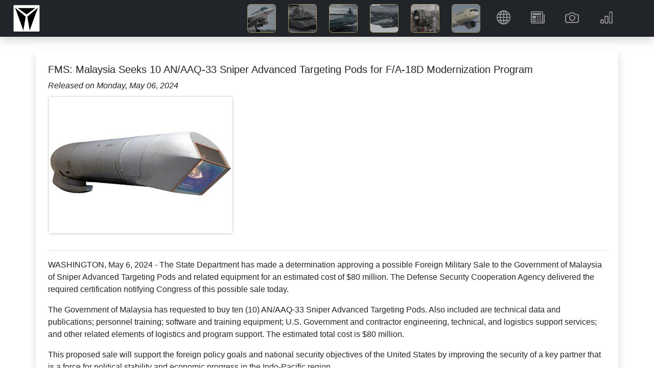

--- FILE ---
content_type: text/html; charset=utf-8
request_url: https://www.deagel.com/news/n000023755
body_size: 12771
content:
<!DOCTYPE html>
<html lang="en"><head><!--bl:24--><title></title><!--/bl:24--><!--bl:25--><meta name="description" content="" />
    <meta name="keywords" content="" />
    <link rel="canonical" href="https://www.deagel.com/">
    <meta property="og:locale" content="en_US">
    <meta property="og:type" content="news" /><meta property="og:url" content="https://www.deagel.com/news/n000023755" />
    <meta property="og:site_name" content="Guide to Military Equipment and Civil Aviation"><!--/bl:25-->
    <meta charset="utf-8">
    <meta name="viewport" content="width=device-width, initial-scale=1.0, maximum-scale=1.0, user-scalable=no">
    <meta name="robots" content="index, follow">
    <base href="/">
    <link href="css/bootstrap.min.css" rel="stylesheet">
    <link href="css/app.css" rel="stylesheet">
    <link href="css/custom.min.css?v=1" rel="stylesheet">
    <link href="css/bootstrap-icons-1.9.1/bootstrap-icons.css" rel="stylesheet">
    <link rel="stylesheet" href="_content/Radzen.Blazor/css/material-base.css"></head>
<body><div class="fixed-top m-auto col-12 col-xl-11" style="position:fixed; top:0;z-index:-100"><div class="me-0" id="intro"></div></div>

<nav class="navbar navbar-expand-md navbar-dark fixed-top bg-dark m-auto col-12 shadow"><a href="/"><img src="img/3a3.png" height="56" class="navbar-brand ms-4 p-0"></a>
    
    <button class="navbar-toggler me-2" type="button" data-bs-toggle="collapse" data-bs-target="#navbarCollapse" aria-controls="navbarCollapse" aria-expanded="false" aria-label="Toggle navigation"><span class="navbar-toggler-icon"></span></button>
    <div class="collapse navbar-collapse" id="navbarCollapse"><ul class="navbar-nav ms-auto me-2  me-lg-5"><li class="d-none d-md-inline me-1 me-xl-5 pt-4 text-white"><em><b></b></em></li>


            <li class="ms-4 ms-md-0 me-1 me-xl-4"><a href="/Aerospace Forces" class="nav-link icon-img p-md-0"><img src="img/3a31.jpg" width="56" alt="Aerospace Forces" class="border border-warning rounded-2"> <span class="d d-md-none ms-3">Aerospace Forces</span></a></li>
            <li class="ms-4 ms-md-0 me-1 me-xl-4"><a href="/Armies" class="nav-link icon-img p-md-0"><img src="img/3a32.jpg" width="56" alt="Armies" class="border border-warning rounded-2"> <span class="d d-md-none ms-3">Armies</span></a></li>
            <li class="ms-4 ms-md-0 me-1 me-xl-4"><a href="/Navies" class="nav-link icon-img p-md-0"><img src="img/3a33.jpg" width="56" alt="Navies" class="border border-warning rounded-2"> <span class="d d-md-none ms-3">Navies</span></a></li>
            <li class="ms-4 ms-md-0 me-1 me-xl-4"><a href="/Weapons" class="nav-link icon-img p-md-0"><img src="img/3a34.jpg" width="56" alt="Weapons" class="border border-warning rounded-2"> <span class="d d-md-none ms-3">Weapons</span></a></li>
            <li class="ms-4 ms-md-0 me-1 me-xl-4"><a href="/Components" class="nav-link icon-img p-md-0"><img src="img/3a35.jpg" width="56" alt="Components" class="border border-warning rounded-2"> <span class="d d-md-none ms-3">Components</span></a></li>
            <li class="ms-4 ms-md-0 me-1 me-xl-4"><a href="/Civil Aviation" class="nav-link icon-img p-md-0"><img src="img/3a36.jpg" width="56" alt="Civil Aviation" class="border border-warning rounded-2"> <span class="d d-md-none ms-3">Civil Aviation</span></a></li>


            <li class="ms-5 ms-md-0 me-1 me-lg-4"><a class="nav-link" href="/Country"><i class="bi bi-globe"></i> <span class="d d-md-none ms-4">Countries</span></a></li>
            <li class="ms-5 ms-md-0 me-1 me-lg-4"><a class="nav-link" href="/News"><i class="bi bi-newspaper"></i> <span class="d d-md-none ms-4">News</span></a></li>
            <li class="ms-5 ms-md-0 me-1 me-lg-4"><a class="nav-link" href="/Photo"><i class="bi bi-camera"></i> <span class="d d-md-none ms-4">Gallery</span></a></li>
            <li class="ms-5 ms-md-0 me-1 me-lg-4"><a class="nav-link" href="/Reports"><i class="bi bi-bar-chart"></i> <span class="d d-md-none ms-4">Reports</span></a></li></ul></div></nav>

<main b-n8h4c59eqs><div style="height: 100px;" b-n8h4c59eqs>&nbsp;</div>
    <!--bl:13--><!--bl:18--><!--bl:20--><!--bl:22--><!--/bl:22--><!--/bl:20-->

<!--bl:21--><!--bl:23--><!--/bl:23--><!--/bl:21--><!--/bl:18--><!--bl:19--><div class="spinner-border text-info" style="width:300px; height:300px" role="status"><span class="visually-hidden">Loading...</span></div><!--/bl:19--><!--/bl:13-->

    <div id="blazor-error-ui" b-n8h4c59eqs>
        An unhandled error has occurred.
        <a href class="reload" b-n8h4c59eqs>Reload</a>
        <a class="dismiss" b-n8h4c59eqs>🗙</a></div>

    <div class="container px-4 py-5 bg-white" b-n8h4c59eqs><p class="text-center bg-white py-5 text-muted" b-n8h4c59eqs>Copyright &#xA9; 2003-2026 deagel.com website. All rights reserved.</p></div></main>


<div class="rz-notification" style="position:fixed;z-index:1002;top:100px;float:right;right:10px;">
</div>


        
    
    <div class="modal fade" id="cs" tabindex="-1" aria-labelledby="cookieconsentLabel1" aria-hidden="true" data-mdb-backdrop="static" data-mdb-keyboard="false"><div class="modal-dialog modal-sm d-flex justify-content-center"><div class="modal-content text-center"><div class="modal-header d-flex justify-content-center"><h5 class="modal-title text-primary" id="cookieconsentLabel1">Cookies & Privacy</h5></div>
                <div class="modal-body p-4">
                    This website uses cookies to ensure you get the best experience on our website.
                </div>
                <div class="modal-footer d-flex justify-content-center"><button type="button" class="btn btn-primary" data-mdb-dismiss="modal" onclick="gdprClick()">Confirm</button></div></div></div></div>

    <script src="_framework/blazor.web.js"></script>
    <script src="js/jquery.min.js"></script>
    <script src="js/bootstrap.bundle.min.js"></script>
    <script src="js/custom2.min.js?v=1"></script>
    <script src="_content/Radzen.Blazor/Radzen.Blazor.js"></script>

    <script type="text/javascript">

        $(window).on('load', function () {
            setTimeout(() => {
                if (getCookie('gdpr') != 'true' || getCookie('gdpr') == null) {
                    $('#cs').modal('show');
                }
            }, "5000");
        });

        function setCookie(name, value, days) {
            var expires = "";
            if (days) {
                var date = new Date();
                date.setTime(date.getTime() + (days * 24 * 60 * 60 * 1000));
                expires = "; expires=" + date.toUTCString();
            }
            document.cookie = name + "=" + (value || "") + expires + "; path=/";
        }

        function gdprClick() {
            setCookie('gdpr', 'true', 365);
            $('#cs').modal('hide');
        }

        window.getCookie = function (name) {
            var match = document.cookie.match(new RegExp('(^| )' + name + '=([^;]+)'));
            if (match) return match[2];
        }
    </script></body></html><blazor-ssr><template blazor-component-id="24"><title>FMS: Malaysia Seeks 10 AN/AAQ-33 Sniper Advanced Targeting Pods for F/A-18D Modernization Program</title></template><template blazor-component-id="25"><meta name="description" content="fms: malaysia seeks 10 an/aaq-33 sniper advanced targeting pods for f/a-18d modernization program" />
    <meta name="keywords" content="fms: malaysia seeks 10 an/aaq-33 sniper advanced targeting pods for f/a-18d modernization program boeing, lockheed martin" />
    <link rel="canonical" href="https://www.deagel.com/">
    <meta property="og:locale" content="en_US">
    <meta property="og:type" content="news" /><meta property="og:title" content="MALAYSIA &#x2013; SNIPER ADVANCED TARGETING PODS" /><meta property="og:url" content="https://www.deagel.com/news/n000023755" />
    <meta property="og:site_name" content="Guide to Military Equipment and Civil Aviation"><meta property="news:published_time" content="2024-05-06T09:10:39&#x2B;00:00" /></template><template blazor-component-id="13"><!--bl:18--><!--bl:20--><!--bl:22--><!--/bl:22--><!--/bl:20-->

<!--bl:21--><!--bl:23--><!--/bl:23--><!--/bl:21--><!--/bl:18--><div class="container px-4 py-2 bg-white shadow"><h5 class="pt-3">FMS: Malaysia Seeks 10 AN/AAQ-33 Sniper Advanced Targeting Pods for F/A-18D Modernization Program</h5>
        <em>Released on Monday, May 06, 2024</em>
        <br><div class="row row-cols-1 row-cols-lg-2 align-items-md-center g-3"><div class="d-flex flex-column flex-grow-1 align-items-start"><div class="album py-2 bg-white"><div class="container p-0"><div class="row row-cols-1  g-3"><div class="col"><div class="card shadow-sm"><img class="bd-placeholder-img card-img-top" src="library/sm/2006/m02006120800359.jpg" /></div></div></div></div></div></div></div><p class="border-bottom">&nbsp;</p>
        <p>WASHINGTON, May 6, 2024 - The State Department has made a determination approving a possible Foreign Military Sale to the Government of Malaysia of Sniper Advanced Targeting Pods and related equipment for an estimated cost of $80 million. The Defense Security Cooperation Agency delivered the required certification notifying Congress of this possible sale today.</p>
<p></p>
<p></p>
<p></p>
<p>The Government of Malaysia has requested to buy ten (10) AN/AAQ-33 Sniper Advanced Targeting Pods. Also included are technical data and publications; personnel training; software and training equipment; U.S. Government and contractor engineering, technical, and logistics support services; and other related elements of logistics and program support. The estimated total cost is $80 million.</p>
<p></p>
<p></p>
<p></p>
<p>This proposed sale will support the foreign policy goals and national security objectives of the United States by improving the security of a key partner that is a force for political stability and economic progress in the Indo-Pacific region.</p>
<p></p>
<p></p>
<p></p>
<p>The proposed sale will improve Malaysia’s capability to meet current and future threats by modernizing its current F/A-18D platform with a common targeting pod. This proposed sale will also mitigate future obsolescence concerns and allow the Royal Malaysian Air Force to meet future operational requirements. Malaysia will have no difficulty absorbing this equipment into its armed forces.</p>
<p></p>
<p></p>
<p></p>
<p>The proposed sale of this equipment and support will not alter the basic military balance in the region.</p>
<p></p>
<p></p>
<p></p>
<p>The principal contractor will be Lockheed Martin Corporation, located in Orlando, FL, and The Boeing Company, located in St. Louis, MO. There are no known offset agreements proposed in connection with this potential sale.</p>
<p></p>
<p></p>
<p></p>
<p>Implementation of this proposed sale will not require the assignment of any additional U.S. Government or contractor representatives to Malaysia.</p>
<p></p>
<p></p>
<p></p>
<p>There will be no adverse impact on U.S. defense readiness as a result of this proposed sale.</p>
<p></p>
<p></p>
<p></p>
<p>The description and dollar value are for the highest estimated quantity and dollar value based on initial requirements. Actual dollar value will be lower depending on final requirements, budget authority, and signed sales agreement(s), if and when concluded.</p>

        <p>&nbsp;</p><p><em>Source: <a href="https://www.dsca.mil/press-media/major-arms-sales/malaysia-sniper-advanced-targeting-pods">MALAYSIA &#x2013; SNIPER ADVANCED TARGETING PODS</a></em></p><div class="container px-2 py-5 bg-white"><h5 class="pb-2 border-bottom">Resources</h5>

            <div class="row g-3 row-cols-1 row-cols-lg-2"><div class="feature col"><b>DSCA</b> <span>- </span>Defense Security Cooperation Agency<br><b>FMS</b> <span>- </span>Foreign Military Sale<br></div><div class="feature col"><i>Aerospace Forces : </i> <a href="aerospace forces/fa-18 hornet/a000542#004">F/A-18D Hornet</a><br><i>Components : </i> <a href="components/sniper xr/a001542#002">PANTERA</a><br></div><div class="feature col"><img height="14" width="24" src="img/flags/c0125.png" /> <a href="country/Malaysia">Malaysia</a><br></div></div></div></div></template><blazor-ssr-end></blazor-ssr-end></blazor-ssr><!--Blazor-Server-Component-State:CfDJ8Lmw8do+dsREhG4tyzsCPvEpa6qJ8Io/+vlx2TGGv6fWI0Id2tCP4jM7+QEeO90VNaGHUj1qdhkNb+4pmrYZmBWPAm7R5HETCCtuDM7+37W5MlLXceNKaP8A9C8YVZutZU/BFviBq3kYYAeBVh/Nw/kpjsg9k5wzJM/qdnIJs3ERA0F577cJycp7KnZp0I6GDjeOs6m57viv5qDjzgtrLFHft5Ah0FdV91I114F0v7Ya7RKMFWUMQz9HVmpPb/24DJwk1vrvkZnPY+9UReGTX4Wcmh0anrbIW1egJBA5hqizWpOFuGvHvLLBjNR3IxNykuX4Q1linoOcawNDAGNK+CCcxZOyJYMY7vmUX+ACu3Yl5W8N9MH6Li3knlaUT8edwtn75dkK5y3BdtTtxICALQ45wwn4X7I8uKf/T+QG7zYBwNHpFOJexYqll1nOZBh1dIxgutg8TqilKhicRB+Rzh8fVRbojmFzBN9rOom2F8DhL1QZ8XT43TKkGilM91AHr5baNj26XeQsTNm4oqh8+Nlpyv9pUZl2Fhln2ALQ5/Rz-->